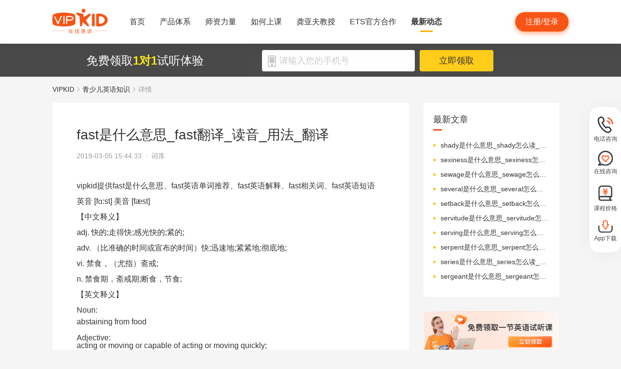

--- FILE ---
content_type: text/html; charset=utf-8
request_url: https://www.vipkid.com.cn/posts/6692.html
body_size: 22393
content:
<!DOCTYPE html><html lang="zh-CN"><head><meta http-equiv="content-type" content="text/html;charset=utf-8"><meta name="viewport" content="width=device-width,minimum-scale=1,maximum-scale=1,user-scalable=no,initial-scale=1"><meta http-equiv="X-UA-Compatible" content="ie=edge"><meta name="mobile-agent" content="format=html5;url=https://mobile.vipkid.com.cn/posts/6692.html"><meta name="keywords" content="fast是什么意思,fast翻译,fast发音"><meta name="description" content="VIPKID在线青少儿英语为您免费提供fast是什么意思，fast翻译，fast音标，fast相关近义词等信息。"><title>fast是什么意思_fast翻译_读音_用法_翻译 - VIPKID在线青少儿英语</title><link href="//fe-static.vipkid.com.cn/img/shortcut_icon/logo-5c17ed795c.gif" type="image/x-icon" rel="shortcut icon"><link rel="alternate" media="only screen and (max-width: 640px)" href="https://mobile.vipkid.com.cn/posts/6692.html"><link rel="stylesheet" href="//s.vipkidstatic.com/fe-static/parent/panda/web/home/css/home_4361d830.css"><script src="https://msite.baidu.com/sdk/c.js?appid=1618169318228569"></script><script>var _hmt = _hmt || [];
    (function () {
      var hm = document.createElement("script");
      hm.src = "https://hm.baidu.com/hm.js?d1fa96110dac1259f308dc2a4ee70e03";
      var s = document.getElementsByTagName("script")[0];
      s.parentNode.insertBefore(hm, s);
    })();</script><link rel="icon" href="//s.vipkidstatic.com/fe-static/phoebe-seo/logo.gif"><link href="//s.vipkidstatic.com/fe-static/phoebe-seo/assets/seo/css/seo-pc-detail-7d64db6b7f4da91caf4a.min.css" rel="stylesheet"><script>window.__INITIAL_STATE__ = '[base64]'</script></head><body><div data-server-rendered="true" class="wrapper" id="app"><div class="header-box"><div id="headerEmpty" class="header-empty"></div><div id="headerInfoPc" class="header-info-pc header-box-fixed"><div class="header-info clearfix width-visual margin-auto"><div class="vipkid fl"><a href="/"><img src="//s.vipkidstatic.com/fe-static/phoebe-seo/assets/seo/img/newLogo-07b5efa7.png" alt="VIPKID在线少儿英语"></a></div><ul class="banner clearfix fl"><li class="toggle sy"><a href="/web/home"><span>首页</span><i></i></a></li><li class="toggle classSystem kctx"><a href="/web/advantage"><span>产品体系</span><i></i></a><div class="menu-box"><a href="/web/ai" class="zxai">VIPKID AI语言思维</a><a href="/web/culture" class="whsy">VIPKID 双语文化素养</a><a href="/web/bigstar" class="dkyy">VIPKID 大咖成人英语</a><a href="https://www.bobbyen.com/" class="bbxq">VIPKID 波比星球启蒙</a><a href="/web/internationaleducation" class="internationaleducation">VIPKID 国际教育</a></div></li><li class="toggle szll"><a href="/web/teacher"><span>师资力量</span><i></i></a></li><li class="toggle rhsk"><a href="/web/step"><span>如何上课</span><i></i></a></li><li class="toggle professor"><a href="/web/professor"><span>龚亚夫教授</span><i></i></a></li><li class="toggle ets"><a href="/web/ets"><span>ETS官方合作</span><i></i></a></li><li class="toggle zxdt active"><a href="/web/aboutus"><span>最新动态</span><i></i></a></li></ul><div class="login-apply fr"><div id="registerHeaderBtn" class="apply">注册/登录</div></div></div></div><div class="header-info-ipad"><div id="navBoxIpad" class="header-top clearfix"><div id="navBtn" class="nav-btn fl"><i></i><i></i><i></i></div><div class="vipkid fl"><a href="/"><img src="//s.vipkidstatic.com/fe-static/phoebe-seo/assets/seo/img/newLogo-07b5efa7.png" alt="VIPKID在线少儿英语"></a></div><div class="login-apply fr"><div id="padRegisterHeaderBtn" class="apply">注册/登录</div></div></div><div id="navLiderLeft" class="header-left"><ul class="banner"><li class="toggle sy active"><a href="/"><span>首页</span><i></i></a></li><li class="toggle classSystem kctx"><a href="/web/advantage"><span>产品体系</span><i></i></a><div class="menu-box"><a href="/web/ai" class="zxai">VIPKID AI语言思维</a><a href="/web/culture" class="whsy">VIPKID 双语文化素养</a><a href="/web/bigstar" class="dkyy">VIPKID 大咖成人英语</a><a href="https://www.bobbyen.com/" class="bbxq">VIPKID 波比星球启蒙</a><a href="/web/internationaleducation" class="internationaleducation">VIPKID 国际教育</a></div></li><li class="toggle szll"><a href="/web/teacher"><span>师资力量</span><i></i></a></li><li class="toggle rhsk"><a href="/web/step"><span>如何上课</span><i></i></a></li><li class="toggle professor"><a href="/web/professor"><span>龚亚夫教授</span><i></i></a></li><li class="toggle ets"><a href="/web/ets"><span>ETS官方合作</span><i></i></a></li><li class="toggle zxdt"><a href="/web/aboutus"><span>最新动态</span><i></i></a></li></ul></div></div></div><div id="sectionBottomSeo" class="section-bottom header-login-wrapper active"><div class="bottom-con clearfix width-visual"><p class="fl">免费领取<span>1对1</span>试听体验</p><div class="register fl clearfix"><div class="box fl"><img src="[data-uri]" class="tel"><input id="js-mobile-headlogin" type="text" placeholder="请输入您的手机号" maxlength="11" value="" class="registerAuditions"><!----></div><div class="btn fl registered-auditions-bottom">立即领取</div></div></div></div><div class="breadcrumb"><span><!----><a href="//www.vipkid.com.cn">VIPKID</a></span><span><img src="//s.vipkidstatic.com/fe-static/phoebe-seo/assets/seo/img/icon-a26534a7.png" class="breadcrumb__icon"><a href="/posts/list/1.html">青少儿英语知识</a></span><span><img src="//s.vipkidstatic.com/fe-static/phoebe-seo/assets/seo/img/icon-a26534a7.png" class="breadcrumb__icon"><span>详情</span></span></div><div id="second-popup-con" class="teacher-wechat-popup-con" style="display:none;"><div class="teacher-wechat-mask"></div> <div id="teacher-wechat-window-assistant" class="teacher-wechat-window"><div class="teacher-wechat-header"><div class="teacher-wechat-title">
        添加助教老师微信
      </div> <div class="teacher-wechat-subtitle">
        请您务必添加以免遗漏福利礼包
      </div></div> <div class="teacher-wechat-content"><div class="teacher-wechat-qrcode"><img src="//s.vipkidstatic.com/fe-static/phoebe-seo/assets/seo/img/default-qrcode-0c2483ec.png" alt="二维码"></div> <div class="teacher-wechat-tips">
        您可获得以下福利
      </div> <div class="teacher-wechat-benefits"><div class="benefit-item"><div class="benefit-number">
            30节
          </div> <div class="benefit-desc">
            亲子外教口语课
          </div></div> <div class="benefit-item"><div class="benefit-number">
            10G
          </div> <div class="benefit-desc">
            英语电子版资料
          </div></div></div></div> <div class="teacher-wechat-btn">
      确认
    </div></div> <div id="teacher-wechat-window-assistant-lp" class="teacher-wechat-window" style="display:none;"><div class="teacher-wechat-header"><div class="teacher-wechat-title">
        添加助教老师微信
      </div> <div class="teacher-wechat-subtitle">
        请您务必添加以免遗漏福利礼包
      </div></div> <div class="teacher-wechat-content"><div class="teacher-wechat-qrcode"><img src="//s.vipkidstatic.com/fe-static/phoebe-seo/assets/seo/img/default-qrcode-lp-d27caae3.png" alt="二维码"></div> <div class="teacher-wechat-tips">
        您可获得以下福利
      </div> <div class="teacher-wechat-benefits"><div class="benefit-item"><div class="benefit-number">
            30节
          </div> <div class="benefit-desc">
            亲子外教口语课
          </div></div> <div class="benefit-item"><div class="benefit-number">
            10G
          </div> <div class="benefit-desc">
            英语电子版资料
          </div></div></div></div> <div class="teacher-wechat-btn">
      确认
    </div></div> <div id="teacher-wechat-window-director" class="teacher-wechat-window" style="display:none;"><div class="teacher-wechat-header"><div class="teacher-wechat-title">
        添加班主任老师微信
      </div></div> <div class="teacher-wechat-content"><div class="teacher-wechat-qrcode"><img id="qrcode-img" src="//s.vipkidstatic.com/fe-static/phoebe-seo/assets/seo/img/default-qrcode-lp-d27caae3.png" alt="二维码"></div> <div class="teacher-wechat-tips-lp">
        立即微信扫码添加
      </div> <div class="teacher-wechat-benefits-lp"><div class="benefit-item"><div class="benefit-number-lp">
            及时了解孩子
          </div> <div class="benefit-desc-lp">
            学情报告
          </div></div> <div class="benefit-item"><div class="benefit-number-lp">
            及时解答各种
          </div> <div class="benefit-desc-lp">
            疑难问题
          </div></div></div></div> <div class="teacher-wechat-btn">
      确认
    </div></div></div><div class="content-wrapper"><div class="content"><div class="article"><h1 title="fast是什么意思_fast翻译_读音_用法_翻译" class="title">fast是什么意思_fast翻译_读音_用法_翻译</h1><div class="sub_title">2019-03-05 15:44:33&nbsp;&nbsp;·&nbsp;&nbsp;<span>词库</span></div><div id="js_article" class="rich_media"><div class="rich_media_inner"><div id="page-content" class="rich_media_area_primary"><div class="rich_media_area_primary_inner"><div id="img-content"><h2 id="activity-name" class="rich_media_title">fast是什么意思_fast翻译_读音_用法_翻译</h2><div id="js_content" class="rich_media_content"><p>vipkid提供fast是什么意思、fast英语单词推荐、fast英语解释、fast相关词、fast英语短语</p><p>英音 [fɑ:st]               美音 [fæst]</p><p>【中文释义】</p><p>adj. 快的;走得快;感光快的;紧的;</p><p>adv. （比准确的时间或宣布的时间）快;迅速地;紧紧地;彻底地;</p><p>vi. 禁食，（尤指）斋戒;</p><p>n. 禁食期，斋戒期;断食，节食;</p><p>【英文释义】<br>
							<span>Noun:</span>
				</p><ol slider="3">
										<li>
					abstaining from food					<p>
										</p>
					</li>
									</ol>
							<span>Adjective:</span>
				<ol slider="3">
										<li>
					acting or moving or capable of acting or moving quickly;					<p>
																		"fast film"<br>
													"on the fast track in school"<br>
													"set a fast pace"<br>
													"a fast car"<br>
																</p>
					</li>
										<li>
					(used of timepieces) indicating a time ahead of or later than the correct time;					<p>
																		"my watch is fast"<br>
																</p>
					</li>
										<li>
					at a rapid tempo;					<p>
																		"the band played a fast fox trot"<br>
																</p>
					</li>
										<li>
					(of surfaces) conducive to rapid speeds;					<p>
																		"a fast road"<br>
													"grass courts are faster than clay"<br>
																</p>
					</li>
										<li>
					resistant to destruction or fading;					<p>
																		"fast colors"<br>
																</p>
					</li>
										<li>
					unrestrained by convention or morality;					<p>
																		"Congreve draws a debauched aristocratic society"<br>
													"deplorably dissipated and degraded"<br>
													"riotous living"<br>
													"fast women"<br>
																</p>
					</li>
										<li>
					hurried and brief;					<p>
																		"paid a flying visit"<br>
													"took a flying glance at the book"<br>
													"a quick inspection"<br>
													"a fast visit"<br>
																</p>
					</li>
										<li>
					securely fixed in place;					<p>
																		"the post was still firm after being hit by the car"<br>
																</p>
					</li>
										<li>
					unwavering in devotion to friend or vow or cause;					<p>
																		"a firm ally"<br>
													"loyal supporters"<br>
													"the true-hearted soldier...of Tippecanoe"<br>
													"fast friends"<br>
																</p>
					</li>
										<li>
					(of a photographic lens or emulsion) causing a shortening of exposure time;					<p>
																		"a fast lens"<br>
																</p>
					</li>
									</ol>
							<span>Adverb:</span>
				<ol slider="3">
										<li>
					quickly or rapidly (often used as a combining form);					<p>
																		"how fast can he get here?"<br>
													"ran as fast as he could"<br>
													"needs medical help fast"<br>
													"fast-running rivers"<br>
													"fast-breaking news"<br>
													"fast-opening (or fast-closing) shutters"<br>
																</p>
					</li>
										<li>
					firmly or closely;					<p>
																		"held fast to the rope"<br>
													"her foot was stuck fast"<br>
													"held tight"<br>
																</p>
					</li>
									</ol>
							<span>Verb:</span>
				<ol slider="3">
										<li>
					abstain from certain foods, as for religious or medical reasons;					<p>
																		"Catholics sometimes fast during Lent"<br>
																</p>
					</li>
										<li>
					abstain from eating;					<p>
																		"Before the medical exam, you must fast"<br>
																</p>
					</li>
									</ol>
					<p></p><p>【fast相关词】 <br>Belfast  n. 贝尔法斯特（北爱尔兰首府）;<br>bedfast  adj. 卧床不起的;<br>breakfast  n. 早餐，早饭;早餐食物; vi. 吃早餐; vt. 供给…早餐;<br>colorfast  adj. 不褪色的;<br>fastback  n. 长坡度的车顶，有长坡度车顶的汽车;<br>fastball  n. （投手投出的）快球;<br>fasten  vt. 系牢，钉牢;使坚固或稳固;使合在一起：封合;集中：稳定地集中或指向：; vi. 附着，扣紧;紧握，紧抱;集中：显著地注意，集中;<br>fastening  n. （尤指衣服的）扣处，扣法; v. （使两物）系牢( fasten的现在分词 );系紧;使牢固;（使）关紧;<br>fastidious  adj. 挑剔的;讲究的;苛求的;（微生物等）需要复杂营养的;<br>fastigiate  adj. 锥形的;倾斜的;帚状的;平安的;<br>fastigium  n. 尖顶;屋脊;山墙;高峰期;<br>fastness  n. 牢固;固定;要塞;堡垒;<br>handfast  n. 婚约，抓牢;<br>headfast  n. 艏系索;<br>holdfast  n. 紧握;钉子;钩子;夹钳;<br>makefast  n. 系船的柱，浮标等物;系留;<br>soothfast   忠实的，可靠的，真实的;<br>steadfast  adj. 坚定的;固定的;不动摇的;不变的;<br>stedfast  adj. 笃定的，踏实的;<br></p><p>【fast相关词条】 <br>FAST  adj. 快的;走得快;感光快的;紧的; adv. （比准确的时间或宣布的时间）快;迅速地;紧紧地;彻底地; vi. 禁食，（尤指）斋戒; n. 禁食期，斋戒期;断食，节食;<br>fast motion   电影快动作;<br>fast signal   快速信号;短时信号;<br>drug-fast  adj. 抗药性的;耐药性;<br>fast rewind   快速倒带，速退;<br>fast response   快反应，速动，快响应;<br>fast breaking   快速起跑;<br>fast traverse   快速横动;<br>fast tender   高速交通艇;<br>fast pulley   固定轮，紧轮;<br>fast valve   高速阀，快关阀;<br>fast contracting fast fatigue   [医]快收缩快疲劳型;<br>heat-fast,water-fast,light-fast   [化] 耐热、耐洗、耐晒（的）;<br>fast hemoglobin   [医]速移血红蛋白;<br>Wassermann-fast   [医] 抗驱梅疗法的（乏色曼氏反应经驱梅疗法后仍保持阳性）;<br>fast groove   （唱片）宽距[纹]槽;<br>fast timing   快定时，快计时;<br>fast sleep   速波睡眠;<br>live fast  v. 过放纵的生活;<br>fast head   固定式车床头;<br></p></div></div></div></div></div></div></div><div class="seo-box"><!----><div class="previous"><span>上一篇</span><a href="/posts/6693.html" title="boy是什么意思_boy翻译_读音_用法_翻译" class="link">boy是什么意思_boy翻译_读音_用法_翻译</a></div><div class="next"><span>下一篇</span><a href="/posts/6691.html" title="low是什么意思_low翻译_读音_用法_翻译" class="link">low是什么意思_low翻译_读音_用法_翻译</a></div></div><div class="seo-box"><h2>版权声明</h2><p>本站提供的网络服务中包含的任何文本、图片、图形、音视频等原创性内容和资料均受版权、商标或其他法律的保护，未经相关权利人同意，任何人不得在任何媒体直接或间接予以发布、播放、通过信息网络传播、改编、汇编、出于播放或发布目的改写或复制发行或者用于任何商业目的。</p><p>同时本站尊重原创，支持版权保护，承诺积极打击版权侵权行为。</p><p>若您认为本网站所提供的任何内容侵犯了您的版权或其他权利，请与本站联系，本站将予以删除等处理。侵权投诉通道：IP@vipkid.com.cn ，请您在投诉邮件中写明如下信息：</p><p>（1）被诉侵权的内容或文章的链接；</p><p>（2）您对该等内容或文章享有版权的证明资料；</p><p>（3）您的联系方式。我站会在接受到您的通知邮件后十四个工作日予以答复和处理。</p></div><div class="seo-box"><h2>相关推荐</h2><ul class="seo-list"><li><a href="/posts/6693.html" title="boy是什么意思_boy翻译_读音_用法_翻译">boy是什么意思_boy翻译_读音_用法_翻译</a></li><li><a href="/posts/6694.html" title="set是什么意思_set翻译_读音_用法_翻译">set是什么意思_set翻译_读音_用法_翻译</a></li><li><a href="/posts/6695.html" title="man是什么意思_man翻译_读音_用法_翻译">man是什么意思_man翻译_读音_用法_翻译</a></li><li><a href="/posts/6696.html" title="over是什么意思_over翻译_读音_用法_翻译">over是什么意思_over翻译_读音_用法_翻译</a></li><li><a href="/posts/6697.html" title="bar是什么意思_bar翻译_读音_用法_翻译">bar是什么意思_bar翻译_读音_用法_翻译</a></li><li><a href="/posts/6691.html" title="low是什么意思_low翻译_读音_用法_翻译">low是什么意思_low翻译_读音_用法_翻译</a></li><li><a href="/posts/6690.html" title="queen是什么意思_queen翻译_读音_用法_翻译">queen是什么意思_queen翻译_读音_用法_翻译</a></li><li><a href="/posts/6689.html" title="map是什么意思_map翻译_读音_用法_翻译">map是什么意思_map翻译_读音_用法_翻译</a></li><li><a href="/posts/6688.html" title="pet是什么意思_pet翻译_读音_用法_翻译">pet是什么意思_pet翻译_读音_用法_翻译</a></li><li><a href="/posts/6687.html" title="pick是什么意思_pick翻译_读音_用法_翻译">pick是什么意思_pick翻译_读音_用法_翻译</a></li></ul></div></div><div class="aside"><div class="aside-list"><h2>最新文章</h2><ul class="column-1"><li><a href="/posts/25951.html" title="shady是什么意思_shady怎么读_音标'ʃeɪdɪ">shady是什么意思_shady怎么读_音标'ʃeɪdɪ</a></li><li><a href="/posts/25950.html" title="sexiness是什么意思_sexiness怎么读_音标'seksɪnəs">sexiness是什么意思_sexiness怎么读_音标'seksɪnəs</a></li><li><a href="/posts/25949.html" title="sewage是什么意思_sewage怎么读_音标ˈsu-ɪdʒ">sewage是什么意思_sewage怎么读_音标ˈsu-ɪdʒ</a></li><li><a href="/posts/25948.html" title="several是什么意思_several怎么读_音标ˈsevrəl">several是什么意思_several怎么读_音标ˈsevrəl</a></li><li><a href="/posts/25947.html" title="setback是什么意思_setback怎么读_音标'setbæk">setback是什么意思_setback怎么读_音标'setbæk</a></li><li><a href="/posts/25946.html" title="servitude是什么意思_servitude怎么读_音标ˈsɜ-vɪtju-d">servitude是什么意思_servitude怎么读_音标ˈsɜ-vɪtju-d</a></li><li><a href="/posts/25945.html" title="serving是什么意思_serving怎么读_音标ˈsɜ-vɪŋ">serving是什么意思_serving怎么读_音标ˈsɜ-vɪŋ</a></li><li><a href="/posts/25944.html" title="serpent是什么意思_serpent怎么读_音标ˈsɜ-pənt">serpent是什么意思_serpent怎么读_音标ˈsɜ-pənt</a></li><li><a href="/posts/25943.html" title="series是什么意思_series怎么读_音标ˈsɪəri-z">series是什么意思_series怎么读_音标ˈsɪəri-z</a></li><li><a href="/posts/25942.html" title="sergeant是什么意思_sergeant怎么读_音标'sɑ-dʒənt">sergeant是什么意思_sergeant怎么读_音标'sɑ-dʒənt</a></li></ul></div><img src="//s.vipkidstatic.com/fe-static/phoebe-seo/assets/seo/img/rightRegister-fea2e08c.png" alt="免费领取试听课" class="register-banner" data-v-6c962952=""><div class="aside-list"><h2>热门文章</h2><ul class="column-1"><li><a href="/posts/13651.html" title="少儿英语启蒙：从简单日常对话开始">少儿英语启蒙：从简单日常对话开始</a></li><li><a href="/posts/14586.html" title="对教学平台的英语动画片观赏？">对教学平台的英语动画片观赏？</a></li><li><a href="/posts/14606.html" title="儿童英语词汇记忆的有效策略？">儿童英语词汇记忆的有效策略？</a></li><li><a href="/posts/14519.html" title="创建个人词汇卡片来帮助记忆？">创建个人词汇卡片来帮助记忆？</a></li><li><a href="/posts/15027.html" title="VIPKID 批改如何助力写作质变？">VIPKID 批改如何助力写作质变？</a></li><li><a href="/posts/15094.html" title="VIPKID 如何科学讲解英语从句？">VIPKID 如何科学讲解英语从句？</a></li><li><a href="/posts/15114.html" title="VIPKID 如何培养孩子紧急英语能力？">VIPKID 如何培养孩子紧急英语能力？</a></li><li><a href="/posts/15165.html" title="VIPKID 如何通过餐厅点餐教学提升少儿英语应用能力？">VIPKID 如何通过餐厅点餐教学提升少儿英语应用能力？</a></li><li><a href="/posts/15192.html" title="VIPKID 如何用酒店场景革新英语教学？">VIPKID 如何用酒店场景革新英语教学？</a></li><li><a href="/posts/15219.html" title="VIPKID 如何用英语日记培养国际化人才？">VIPKID 如何用英语日记培养国际化人才？</a></li></ul></div><div class="aside-list"><h2>精选文章</h2><ul class="column-1"><li><a href="/posts/14885.html" title="7 岁儿童英语口语如何科学训练？">7 岁儿童英语口语如何科学训练？</a></li><li><a href="/posts/25829.html" title="saddlebag是什么意思_saddlebag怎么读_音标ˈsædlbæg">saddlebag是什么意思_saddlebag怎么读_音标ˈsædlbæg</a></li><li><a href="/posts/17726.html" title="英语学习中常见的困难有哪些？">英语学习中常见的困难有哪些？</a></li><li><a href="/posts/3898.html" title="《弗洛格和陌生人:学会接纳与自己不一样的人》绘本简介">《弗洛格和陌生人:学会接纳与自己不一样的人》绘本简介</a></li><li><a href="/posts/6450.html" title="英语小作文范文分享">英语小作文范文分享</a></li><li><a href="/posts/241.html" title="圣诞特供| The Christmas Story 耶稣诞生的故事">圣诞特供| The Christmas Story 耶稣诞生的故事</a></li><li><a href="/posts/7962.html" title="外教一对一英语培训机构如何选？">外教一对一英语培训机构如何选？</a></li><li><a href="/posts/5120.html" title="《儿童安全120》绘本简介">《儿童安全120》绘本简介</a></li><li><a href="/posts/6918.html" title="system是什么意思_system翻译_读音_用法_翻译">system是什么意思_system翻译_读音_用法_翻译</a></li><li><a href="/posts/22295.html" title="affliction是什么意思_affliction怎么读_音标ə'flɪkʃn">affliction是什么意思_affliction怎么读_音标ə'flɪkʃn</a></li></ul></div><div class="aside-list"><h2>热搜推荐</h2><ul class="column-2"><li><a href="https://www.vipkid.com." title="少儿英语">少儿英语</a></li><li><a href="https://www.vipkid.com.cn" title="少儿英语在线">少儿英语在线</a></li><li><a href="https://www.vipkid.com.cn" title="儿童在线英语">儿童在线英语</a></li><li><a href="https://www.vipkid.com.cn" title="在线少儿英语">在线少儿英语</a></li><li><a href="https://www.vipkid.com.cn/posts/1089.html" title="幼儿早教英文">幼儿早教英文</a></li><li><a href="https://www.vipkid.com.cn/posts/1156.html" title="宝宝学英语早教">宝宝学英语早教</a></li><li><a href="https://www.vipkid.com.cn/posts/1552.html" title="音标发音在线试听">音标发音在线试听</a></li><li><a href="https://www.vipkid.com.cn/posts/7886.html" title="幼儿英语兴趣班">幼儿英语兴趣班</a></li><li><a href="https://www.vipkid.com.cn/posts/8964.html" title="外教英语一对一">外教英语一对一</a></li><li><a href="https://www.vipkid.com.cn/posts/8766.html" title="儿童英语哪个好">儿童英语哪个好</a></li></ul></div></div></div><div class="right-fixed-wrapper" data-v-7f434e1c=""><ul class="right-fixed-list" data-v-7f434e1c=""><li class="right-fixed-item" data-v-7f434e1c=""><img src="//s.vipkidstatic.com/fe-static/phoebe-seo/assets/seo/img/tel-7f5c7e21.png" class="right-fixed-icon" data-v-7f434e1c=""><span class="right-fixed-label" data-v-7f434e1c="">电话咨询</span><div class="right-fixed-tips" data-v-7f434e1c=""><div class="right-fixed-tips-text" data-v-7f434e1c="">客服热线：95175100</div><img src="//s.vipkidstatic.com/fe-static/phoebe-seo/assets/seo/img/arrow02-54766d45.png" class="right-fixed-arrow" data-v-7f434e1c=""></div></li><li class="right-fixed-item" data-v-7f434e1c=""><img src="//s.vipkidstatic.com/fe-static/phoebe-seo/assets/seo/img/xinxi-f5d9ec85.png" class="right-fixed-icon" data-v-7f434e1c=""><span class="right-fixed-label" data-v-7f434e1c="">在线咨询</span><div class="right-fixed-qrcode" data-v-7f434e1c=""><img src="https://dl.vipkidstatic.com/prt/static/common/1724321262714/zaixianzixun.png" class="right-fixed-qrcode-img" data-v-7f434e1c=""><img src="//s.vipkidstatic.com/fe-static/phoebe-seo/assets/seo/img/arrow01-8cfe0221.png" class="right-fixed-arrow" data-v-7f434e1c=""></div></li><li class="right-fixed-item" data-v-7f434e1c=""><img src="https://dl.vipkidstatic.com/prt/static/common/1724321038383/price-icon.png" class="right-fixed-icon" data-v-7f434e1c=""><span class="right-fixed-label" data-v-7f434e1c="">课程价格</span><div class="right-fixed-qrcode" data-v-7f434e1c=""><img src="https://dl.vipkidstatic.com/prt/static/common/1724312334443/qywx.png" class="right-fixed-qrcode-img" data-v-7f434e1c=""><img src="//s.vipkidstatic.com/fe-static/phoebe-seo/assets/seo/img/arrow01-8cfe0221.png" class="right-fixed-arrow" data-v-7f434e1c=""></div></li><li class="right-fixed-item" data-v-7f434e1c=""><img src="//s.vipkidstatic.com/fe-static/phoebe-seo/assets/seo/img/download-ab3a4e61.png" class="right-fixed-icon" data-v-7f434e1c=""><span class="right-fixed-label" data-v-7f434e1c="">App下载</span></li></ul></div><div id="goBackBtn" class="scroll-top-fixed-img" style="display:none;"><div class="back"><img src="[data-uri]" alt=""></div></div><!----><div class="footer" data-v-c32a6b6e=""><div class="footer-info clearfix width-visual" data-v-c32a6b6e=""><ul class="authentication fl" data-v-c32a6b6e=""><li data-v-c32a6b6e=""><a href="http://www.itrust.org.cn/Home/Index/wx_certifi/wm/1805016993" data-v-c32a6b6e=""><img src="//s.vipkidstatic.com/fe-static/parent/panda/web/plugs/footer/img/renzheng_d14867a5.png" data-v-c32a6b6e=""></a></li><li data-v-c32a6b6e=""><a href="http://www.315online.com.cn/member/315150028.html" data-v-c32a6b6e=""><img src="//s.vipkidstatic.com/fe-static/parent/panda/web/plugs/footer/img/jiaoyi_df96bb77.png" data-v-c32a6b6e=""></a></li><li data-v-c32a6b6e=""><a href="javascript:;" data-v-c32a6b6e=""><img src="[data-uri]" data-v-c32a6b6e=""></a></li><li data-v-c32a6b6e=""><a href="/inforcertification" data-v-c32a6b6e=""><img src="[data-uri]" data-v-c32a6b6e=""></a></li></ul><div class="copyright fl color-main" data-v-c32a6b6e=""><p class="copy" data-v-c32a6b6e=""><span data-v-c32a6b6e="">© VIPKID 京ICP证 150842号</span><a href="http://www.beian.gov.cn/portal/registerSystemInfo?recordcode=11010502037381" target="_blank" data-v-c32a6b6e=""><img src="https://image.vipkid.com.cn/market/file/1539606525093-policeEmblem.png" class="icon" data-v-c32a6b6e="">京公网安备 11010502037381号</a><a href="http://www.beian.miit.gov.cn" target="_blank" data-v-c32a6b6e="">京ICP备14002500号-1</a><span data-v-c32a6b6e="">北京大米科技有限公司</span></p><p class="permit" data-v-c32a6b6e=""><a href="/businesslicenseone" data-v-c32a6b6e=""><span data-v-c32a6b6e="">出版物经营许可证(京零)字第海170127号</span></a><a href="/businesslicensethree" data-v-c32a6b6e=""><span data-v-c32a6b6e="">广播电视节目制作经营许可证(京)字第08921号</span></a><a href="/businesslicensetwo" data-v-c32a6b6e=""><span class="yingye" data-v-c32a6b6e="">营业执照</span></a><a href="/web/promise?_vts=teacher" data-v-c32a6b6e=""><span class="yingye" data-v-c32a6b6e="">教师信息公示</span></a></p><p class="permit" data-v-c32a6b6e=""><span data-v-c32a6b6e="">违法和不良信息举报电话：95753</span><span data-v-c32a6b6e="">违法和不良信息/涉未成年人有害信息举报邮箱：VKreport@vipkid.com.cn</span><a href="https://www.12377.cn" target="_blank" data-v-c32a6b6e=""><span data-v-c32a6b6e="">网上有害信息举报专区</span></a><a href="/web/promise" target="_blank" data-v-c32a6b6e=""><span class="yingye" data-v-c32a6b6e="">备案内容承诺公示</span></a></p></div><div class="copyright-ipad fl color-main" data-v-c32a6b6e=""><p class="copy" data-v-c32a6b6e=""><span data-v-c32a6b6e="">© VIPKID 京ICP证 150842号</span><a href="http://www.beian.gov.cn/portal/registerSystemInfo?recordcode=11010502037381" target="_blank" data-v-c32a6b6e=""><img src="https://image.vipkid.com.cn/market/file/1539606525093-policeEmblem.png" class="icon" data-v-c32a6b6e="">京公网安备 11010502037381号</a><span data-v-c32a6b6e="">北京大米科技有限公司</span></p><p class="chuban" data-v-c32a6b6e=""><a href="/businesslicenseone" data-v-c32a6b6e=""><span data-v-c32a6b6e="">出版物经营许可证(京零)字第海170127号</span></a><span data-v-c32a6b6e="">广播电视节目制作经营许可证(京)字第08921号</span><a href="/businesslicensetwo" class="yangyelian" data-v-c32a6b6e=""><span class="yingye" data-v-c32a6b6e="">营业执照</span></a><a href="/web/promise?_vts=teacher" data-v-c32a6b6e=""><span class="yingye" data-v-c32a6b6e="">教师信息公示</span></a></p><p class="permit" data-v-c32a6b6e=""><span data-v-c32a6b6e="">违法和不良信息举报电话 95753</span><span data-v-c32a6b6e="">违法和不良信息/涉未成年人有害信息举报邮箱：VKreport@vipkid.com.cn</span><a href="https://www.12377.cn" target="_blank" data-v-c32a6b6e=""><span data-v-c32a6b6e="">网上有害信息举报专区</span></a><a href="/web/promise" target="_blank" data-v-c32a6b6e=""><span class="yingye" data-v-c32a6b6e="">备案内容承诺公示</span></a></p></div><div class="country fr" data-v-c32a6b6e=""><div class="china" data-v-c32a6b6e="">中国<img src="[data-uri]" class="china-img" data-v-c32a6b6e=""></div><div class="national-ul" data-v-c32a6b6e=""><ul data-v-c32a6b6e=""><li data-v-c32a6b6e=""><a href="https://www.vipkid.com?vk_fromcode=US" class="clearfix" data-v-c32a6b6e=""><span class="fl" data-v-c32a6b6e="">United States</span></a></li><li data-v-c32a6b6e=""><a href="https://kr.vipkid.com?vk_fromcode=KR" class="clearfix" data-v-c32a6b6e=""><span class="fl" data-v-c32a6b6e="">한국</span></a></li><li data-v-c32a6b6e=""><a href="https://vipkid.com.cn?vk_fromcode=CN" class="clearfix" data-v-c32a6b6e=""><span class="fl" data-v-c32a6b6e="">中国</span></a></li></ul></div></div></div></div></div><script>var config = { show_log: !1, name: "sa", server_url: "https://sensorsdata.vipkid.com/sa?project=misc" }; window.sensorsDataAnalytic201505 = config.name, window.sa = { _q: [], _t: 1 * new Date, para: config };</script><script src="https://dl.vipkidstatic.com/prt/static/tools/upload/YEqZKO4vgyJp0.js"></script><script>(function () {
      var bp = document.createElement('script');
      var curProtocol = window.location.protocol.split(':')[0];

      if (curProtocol === 'https') {
        bp.src = 'https://zz.bdstatic.com/linksubmit/push.js';
      }
      else {
        bp.src = 'http://push.zhanzhang.baidu.com/push.js';
      }
      var s = document.getElementsByTagName("script")[0];
      s.parentNode.insertBefore(bp, s);
    })();</script><script src="https://dl.vipkidstatic.com/prt/static/tools/upload/BBOxxAnENYAXX.js"></script><script src="https://s.vipkidstatic.com/fe-static/parent/panda/web/common/base_6817c88e.js"></script><script src="//s.vipkidstatic.com/fe-static/parent/panda/web/step/js/step_c2c88050.js"></script><script src="https://tag.baidu.com/vcard/v.js?siteid=6881039&amp;url=https%3A%2F%2Fmobile.vipkid.com.cn%2F&amp;source=&amp;rnd=682294213&amp;hm=1" charset="utf-8"></script><script src="//hm.baidu.com/hm.js?d1fa96110dac1259f308dc2a4ee70e03"></script><script src="//s.vipkidstatic.com/fe-static/phoebe-seo/assets/seo/js/seo-pc-detail-e2798f3c5fdd46df6764.js"></script></body></html>